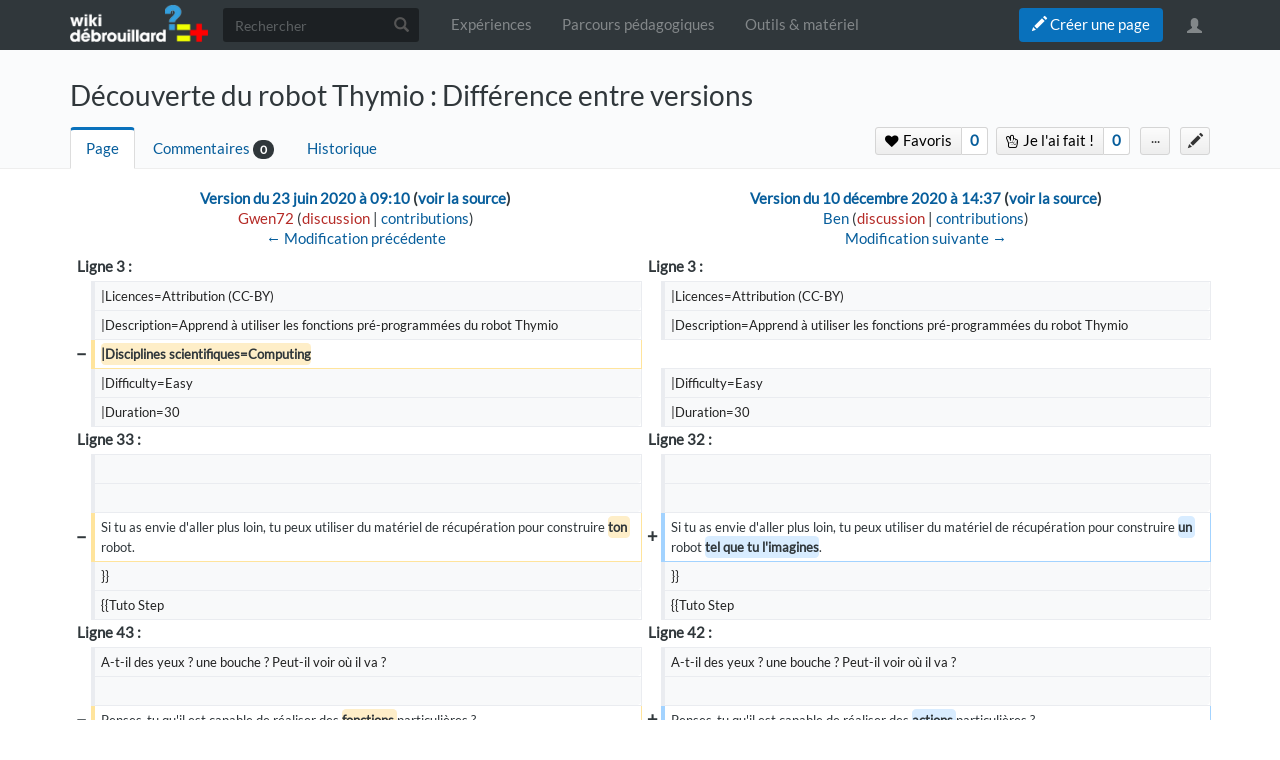

--- FILE ---
content_type: text/html; charset=UTF-8
request_url: https://www.wikidebrouillard.org/w/index.php?title=D%C3%A9couverte_du_robot_Thymio&diff=prev&oldid=10492
body_size: 14990
content:



<!DOCTYPE html>
<html class="client-nojs" lang="fr" dir="ltr">
<head>
<meta charset="UTF-8"/>
<title>Découverte du robot Thymio : Différence entre versions — Wikidebrouillard</title>
<script>document.documentElement.className = document.documentElement.className.replace( /(^|\s)client-nojs(\s|$)/, "$1client-js$2" );</script>
<script>(window.RLQ=window.RLQ||[]).push(function(){mw.config.set({"wgCanonicalNamespace":"","wgCanonicalSpecialPageName":false,"wgNamespaceNumber":0,"wgPageName":"Découverte_du_robot_Thymio","wgTitle":"Découverte du robot Thymio","wgCurRevisionId":10667,"wgRevisionId":10492,"wgArticleId":4331,"wgIsArticle":true,"wgIsRedirect":false,"wgAction":"view","wgUserName":null,"wgUserGroups":["*","Dokit-read","Dokit-createaccount"],"wgCategories":["Tutorials"],"wgBreakFrames":false,"wgPageContentLanguage":"fr","wgPageContentModel":"wikitext","wgSeparatorTransformTable":[",\t."," \t,"],"wgDigitTransformTable":["",""],"wgDefaultDateFormat":"dmy","wgMonthNames":["","janvier","février","mars","avril","mai","juin","juillet","août","septembre","octobre","novembre","décembre"],"wgMonthNamesShort":["","janv.","fév.","mars","avr.","mai","juin","juill.","août","sept.","oct.","nov.","déc."],"wgRelevantPageName":"Découverte_du_robot_Thymio","wgRelevantArticleId":4331,"wgRequestId":"bcd7d044e40ae9d9f6232028","wgIsProbablyEditable":false,"wgRelevantPageIsProbablyEditable":false,"wgRestrictionEdit":[],"wgRestrictionMove":[],"wgPageFormsAutocompleteValues":[],"wgPageFormsAutocompleteOnAllChars":false,"wgPageFormsFieldProperties":[],"wgPageFormsCargoFields":[],"wgPageFormsDependentFields":[],"wgPageFormsGridValues":[],"wgPageFormsGridParams":[],"wgPageFormsContLangYes":null,"wgPageFormsContLangNo":null,"wgPageFormsContLangMonths":[],"wgPageFormsShowOnSelect":[],"wgPageFormsScriptPath":"/w/extensions/PageForms","edgValues":null,"wgPageFormsEDSettings":null,"wgAllowPipesInForms":true,"wgAmericanDates":false,"wgMediaViewerOnClick":true,"wgMediaViewerEnabledByDefault":true,"wgVisualEditor":{"pageLanguageCode":"fr","pageLanguageDir":"ltr","pageVariantFallbacks":"fr","usePageImages":false,"usePageDescriptions":false},"wgCategoryTreePageCategoryOptions":"{\"mode\":0,\"hideprefix\":20,\"showcount\":true,\"namespaces\":false,\"hidebreadcrumb\":true}","wgDiffOldId":8397,"wgDiffNewId":10492,"ImageAnnotator":[],"CommentStreams":{"canComment":false,"moderatorEdit":false,"moderatorAccept":false,"showEditBoxOnPageLoad":1,"moderatorDelete":false,"moderatorFastDelete":0,"showLabels":1,"userDisplayName":"\u003Cspan class=\"cs-comment-author-anonymous\"\u003Eanonyme\u003C/span\u003E","userAvatar":null,"newestStreamsOnTop":1,"initiallyCollapsed":false,"enableVoting":1,"enableAccepting":1,"enableWatchlist":1,"comments":[]},"wgVisualEditorToolbarScrollOffset":0,"wgVisualEditorUnsupportedEditParams":["undo","undoafter","veswitched"],"wgEditSubmitButtonLabelPublish":false});mw.loader.state({"site.styles":"ready","noscript":"ready","user.styles":"ready","user":"ready","site":"ready","user.options":"loading","user.tokens":"loading","mediawiki.diff.styles":"ready","ext.imageannotator.editor.css":"ready","ext.socialprofile.responsive":"ready","ext.socialprofile.userinfo.css":"ready","ext.Wikifab.css":"ready","ext.groupspage.css":"ready","ext.checkpagetitle.css":"ready","ext.flowcountertalks.css":"ready","ext.simpleembedvideo.css":"ready","ext.userspageslinks.css":"ready","ext.wikifab.css":"ready","ext.dokitfooter.css":"ready","ext.EmbedTutorials.modal.css":"ready","ext.visualEditor.desktopArticleTarget.noscript":"ready","ext.wikidebrouillard.css":"ready","ext.smw.style":"ready","ext.smw.tooltip.styles":"ready","ext.bootstrap.styles":"ready","ext.EmbedTutorials.modal.js":"loading","ext.QRCodeGenerator.modal.js":"loading"});mw.loader.implement("user.options@1dpodri",function($,jQuery,require,module){/*@nomin*/mw.user.options.set({"variant":"fr"});
});mw.loader.implement("user.tokens@02i28v7",function($,jQuery,require,module){/*@nomin*/mw.user.tokens.set({"editToken":"+\\","patrolToken":"+\\","watchToken":"+\\","csrfToken":"+\\"});
});mw.loader.load(["ext.wikifab.wfexplore","ext.Tabber","ext.imageannotator.editor","ext.smw.style","ext.smw.tooltips","ext.carousel.js","mediawiki.page.startup","mediawiki.user","mediawiki.page.ready","mediawiki.toc","mediawiki.searchSuggest","ext.socialprofile.userinfo.js","ext.userswatchbutton.js","ext.groupspage.js","ext.checkpagetitle.js","ext.inputBox","mmv.head","mmv.bootstrap.autostart","ext.simpleembedvideo.js","ext.userspageslinks.js","ext.3d","ext.cssforcategories.common","ext.CommentStreams","ext.visualEditor.desktopArticleTarget.init","ext.visualEditor.targetLoader","ext.bootstrap.scripts","ext.Wikifab.js"]);mw.loader.load("/w/load.php?debug=false\u0026lang=fr\u0026modules=ext.EmbedTutorials.modal.js%7Cext.QRCodeGenerator.modal.js\u0026only=scripts\u0026skin=chameleon");});</script>
<link rel="stylesheet" href="/w/load.php?debug=false&amp;lang=fr&amp;modules=ext.EmbedTutorials.modal.css%7Cext.Wikifab.css%7Cext.bootstrap.styles%7Cext.checkpagetitle.css%7Cext.dokitfooter.css%7Cext.flowcountertalks.css%7Cext.groupspage.css%7Cext.imageannotator.editor.css%7Cext.simpleembedvideo.css%7Cext.socialprofile.responsive%7Cext.socialprofile.userinfo.css%7Cext.userspageslinks.css%7Cext.visualEditor.desktopArticleTarget.noscript%7Cext.wikidebrouillard.css%7Cext.wikifab.css%7Cmediawiki.diff.styles&amp;only=styles&amp;skin=chameleon"/>
<link rel="stylesheet" href="/w/load.php?debug=false&amp;lang=fr&amp;modules=ext.smw.style%7Cext.smw.tooltip.styles&amp;only=styles&amp;skin=chameleon"/>
<script async="" src="/w/load.php?debug=false&amp;lang=fr&amp;modules=startup&amp;only=scripts&amp;skin=chameleon"></script>
<style>
			:root{
				--main-btn-color: #0971BC;
			}
			</style><style>
			:root{
				--main-hover-color: #075E9C;
			}
			</style>
<meta name="ResourceLoaderDynamicStyles" content=""/>
<link rel="stylesheet" href="/w/load.php?debug=false&amp;lang=fr&amp;modules=site.styles&amp;only=styles&amp;skin=chameleon"/>
<meta name="generator" content="MediaWiki 1.31.3"/>
<meta name="robots" content="noindex,nofollow"/>
<meta name="google-site-verification" content=""/>
<meta name="keywords" content="numérique, robotique, thymio, couleurs"/>
<meta name="description" content="Apprend à utiliser les fonctions pré-programmées du robot Thymio"/>
<meta name="twitter:description" content="Apprend à utiliser les fonctions pré-programmées du robot Thymio"/>
<meta name="viewport" content="width=device-width, initial-scale=1.0"/>
<link rel="alternate" type="application/rdf+xml" title="Découverte du robot Thymio" href="/w/index.php?title=Sp%C3%A9cial:Export_RDF/D%C3%A9couverte_du_robot_Thymio&amp;xmlmime=rdf"/>
<link rel="shortcut icon" href="/images/favicon/favicon.png"/>
<link rel="search" type="application/opensearchdescription+xml" href="/w/opensearch_desc.php" title="Wikidebrouillard (fr)"/>
<link rel="EditURI" type="application/rsd+xml" href="https://www.wikidebrouillard.org/w/api.php?action=rsd"/>
<meta property="og:description" content="Apprend à utiliser les fonctions pré-programmées du robot Thymio"/>
<script type="application/ld+json">{"@context" : "http://schema.org","description":"Apprend à utiliser les fonctions pré-programmées du robot Thymio",}</script>
<meta property="fb:app_id" content=""/>

<meta property="fb:admins" content=""/>

<!--[if lt IE 9]><script src="/w/load.php?debug=false&amp;lang=fr&amp;modules=html5shiv&amp;only=scripts&amp;skin=chameleon&amp;sync=1"></script><![endif]-->
</head>
<body class="mediawiki ltr sitedir-ltr mw-hide-empty-elt ns-0 ns-subject page-Découverte_du_robot_Thymio rootpage-Découverte_du_robot_Thymio layout-layout-dokit skin-chameleon action-view">
	<!-- navigation bar -->
	<nav class="navbar navbar-default p-navbar" role="navigation" id="mw-navigation">
		<div class="container">
				<div class="navbar-header">

					<button type="button" class="navbar-toggle collapsed" data-toggle="collapse" data-target="#mw-navigation-collapse">
						<span class="sr-only">Toggle navigation</span>
						<span class="icon-bar"></span><span class="icon-bar"></span><span class="icon-bar"></span>
					</button>

				<!-- logo and main page link -->
				<div id="p-logo" class="p-logo navbar-brand" role="banner">
					<a href="/wiki/Accueil" title="Visiter la page d’accueil"><img src="/images/logo/logo-white.png" alt="Wikidebrouillard"/></a>
				</div>


				</div>

				<div class="collapse navbar-collapse" id="mw-navigation-collapse">
				<!-- search form -->
				<div  id="p-search" class="p-search navbar-form" role="search">
					<form  id="searchform" class="mw-search form-inline" action="/w/index.php">
						<input type="hidden" name="title" value="Spécial:Recherche" />
						<div class="input-group"><input class="form-control" id="searchInput" accesskey="f" title="Rechercher" placeholder="Rechercher" name="search" autocomplete="off">
						<div class="input-group-btn">
						<button value="Rechercher" id="mw-searchButton" name="fulltext" title="Rechercher les pages comportant ce texte." type="submit" class="mw-searchButton btn btn-default"><span class="glyphicon glyphicon-search"></span></button>
					</div>
				</div>
			</form>
		</div>
<ul class="nav navbar-nav">
				<!-- navigation -->
				<li id="n-Expériences"><a href="/wiki/Explore">Expériences</a></li>
				<li id="n-Parcours-pédagogiques"><a href="/wiki/Groups">Parcours pédagogiques</a></li>
				<li id="n-Outils-_-matériel"><a href="/wiki/Items">Outils &amp; matériel</a></li></ul>

					<div class="navbar-right-aligned"><ul class="nav navbar-nav MessageContent"><div data-toggle="modal" data-target="#CreateNewPage" class="wf-top-button askButton"><span class="btn webfonts-changed"><span class="glyphicon glyphicon-pencil"></span> Créer une page</span></div>
<div class="modal fade" id="CreateNewPage" role="dialog" aria-labelledby="myModalLabel">
<div class="modal-dialog">
<div class="modal-content">
<div class="modal-header">
<h4 class="modal-title" id="myModalLabel"><span id="Vous_n'avez_pas_la_permission"></span><span class="mw-headline" id="Vous_n_avez_pas_la_permission">Vous n'avez pas la permission</span></h4>
</div>
<div class="modal-body NewPageTabs">
<div class="alert alert-warning" role="alert"><strong>Oups&#160;!</strong> Vous n'avez pas la permission de modifier ce tutoriel car vous n'êtes pas connecté. Pour modifier ce tutoriel, <a href="/wiki/Sp%C3%A9cial:Connexion/signup" title="Spécial:Connexion/signup">créez un compte</a> ou <a href="/wiki/Sp%C3%A9cial:Connexion" title="Spécial:Connexion">connectez-vous</a>.</div>
</div>
</div>
</div>
</div>
</ul>
<ul class="nav navbar-nav MessageContent"></ul>

					<!-- personal tools -->
					<ul class="navbar-tools navbar-nav" >
						<li class="dropdown navbar-tools-tools">
							<a class="dropdown-toggle navbar-usernotloggedin" href="#" data-toggle="dropdown" title="Vous n’êtes pas connecté." ><span class="glyphicon glyphicon-user"></span></a>
							<ul class="p-personal-tools dropdown-menu dropdown-menu-right" >
								
								<li id="pt-createaccount"><a href="/w/index.php?title=Sp%C3%A9cial:Cr%C3%A9er_un_compte&amp;returnto=D%C3%A9couverte+du+robot+Thymio&amp;returntoquery=diff%3Dprev%26oldid%3D10492" sort_order="0" title="Nous vous encourageons à créer un compte utilisateur et vous connecter; ce n’est cependant pas obligatoire">Créer un compte</a></li>
								<li id="pt-login-private"><a href="/w/index.php?title=Sp%C3%A9cial:Connexion&amp;returnto=D%C3%A9couverte+du+robot+Thymio&amp;returntoquery=diff%3Dprev%26oldid%3D10492" sort_order="1" title="Vous devez vous connecter pour utiliser ce wiki [o]" accesskey="o">Se connecter</a></li> <hr style='border-bottom-style: solid;margin-top: 2px;margin-bottom: 2px'> 
									<li id="pt-help-target"><a href="https://help.dokit.app/wiki/Main_Page" target="_blanck" menu="user-sub-menu" sort_order="2">Aide</a></li>
								</ul>
							</li>
						</ul>

					</div> <!-- navbar-right-aligned -->
				</div><!-- /.navbar-collapse -->
			</div>
		</nav>

	<!-- additionnal page header -->
	<div id="additionnal-page-header">
		<div class="container">
		</div>
	</div>

	<!-- main content header -->
	<div id="main-content-header">
		<div class="container">
				<div class="maincontent-header-head">

				<h1 id="firstHeading" class="firstHeading">Découverte du robot Thymio : Différence entre versions</h1>

			</div>

			<div class="maincontent-header-tail">
				<!-- Page Tools Tabs -->
				<div class="page-tools-tabs smooth-scroll"><ul class="list-inline">
<li id="ca-nstab-main" class="selected"><a href="/wiki/D%C3%A9couverte_du_robot_Thymio" title="Voir le contenu de la page [c]" accesskey="c" class="selected">Page</a></li>
<li><a count="0" href="#cs-comments">Commentaires</a><span class="counterTalk">0</span></li>
<li id="ca-history"><a href="/w/index.php?title=D%C3%A9couverte_du_robot_Thymio&amp;action=history" title="Historique des versions de cette page [h]" accesskey="h">Historique</a></li></ul>
				</div>
					<div class="header-right-aligned">
<div class="PageNetworkLinks">
		<a class="UsersPagesLinksButton addAction" data-linkstype="star" data-page="Découverte_du_robot_Thymio" ><button class=" doActionLabel"><span class=" "><i class="fa fa-heart upl_icon"></i> <i class="fa fa-spinner fa-spin upl_loading" style="display:none"></i> Favoris</span></button></a><div class="dropdownParent"><a href="#" class="UsersPagesLinksButtonCounter addAction" data-linkstype="star" data-page="Découverte_du_robot_Thymio" data-listid ="1" ><button>0</button></a><div class="UsersListContent" id="boutonContent1"> <div class="usersPageLinksUsers row"></div></div></div>
		<a class="UsersPagesLinksButton addAction" data-linkstype="ididit" data-page="Découverte_du_robot_Thymio" ><button class=" doActionLabel"><span class=" "><i class="fa fa-hand-peace-o upl_icon"></i> <i class="fa fa-spinner fa-spin upl_loading" style="display:none"></i> Je l'ai fait&#160;!</span></button></a><div class="dropdownParent"><a href="#" class="UsersPagesLinksButtonCounter addAction" data-linkstype="ididit" data-page="Découverte_du_robot_Thymio" data-listid ="2" ><button>0</button></a><div class="UsersListContent" id="boutonContent2"> <div class="usersPageLinksUsers row"></div></div></div>
</div>
					<!-- page tools -->
					<ul class="page-tools-dropdown" >
						<li id="ca-formedit" class="page-tools-dropdown-tools"><a href="/w/index.php?title=D%C3%A9couverte_du_robot_Thymio&amp;action=formedit" title="Modifier cette page avec un formulaire [&amp;]" accesskey="&amp;"><span class="glyphicon glyphicon-pencil"></span></a></li>
							<li class="page-tools-dropdown-tools dropdown">
								<a data-toggle="dropdown" class="dropdown-toggle" href="#" title="Outils pour les pages" ><span>...</span></a>
	<!-- Content navigation -->
	<ul class="p-contentnavigation dropdown-menu" id="p-contentnavigation">
		<!-- namespaces -->
		<!-- views -->
		<li id="ca-embed" class="embed-button"><a href="/w/index.php?title=D%C3%A9couverte_du_robot_Thymio&amp;embed=true" class="embed-button">Intégrer ce tutoriel</a></li>
		<!-- NetworksLinks -->
	</ul>
							</li>
						</ul>

					</div> <!-- header-right-aligned -->
			</div>
		</div>
	</div>

	<div>
		<div class="container">
			<div class="siteNoticeArea row">
				<div class="col-lg-12">

				</div>
			</div>
			<div class="row">
				<div class="col-lg-12">
					<!-- start the content area -->
					<div id="content" class="mw-body"><a id="top"></a>
						<div id="mw-indicators" class="mw-indicators"></div>
						<div  id="mw-js-message" style="display:none;"></div>
						<div id="bodyContent">
							<!-- body text -->

							<div id="mw-content-text" lang="fr" dir="ltr" class="mw-content-ltr"><table class="diff diff-contentalign-left" data-mw="interface">
				<col class="diff-marker" />
				<col class="diff-content" />
				<col class="diff-marker" />
				<col class="diff-content" />
				<tr class="diff-title" lang="fr">
				<td colspan="2" class="diff-otitle"><div id="mw-diff-otitle1"><strong><a href="/w/index.php?title=D%C3%A9couverte_du_robot_Thymio&amp;oldid=8397" title="Découverte du robot Thymio">Version du 23 juin 2020 à 09:10</a> <span class="mw-diff-edit">(<a href="/w/index.php?title=D%C3%A9couverte_du_robot_Thymio&amp;action=edit&amp;oldid=8397" title="Découverte du robot Thymio">voir la source</a>)</span></strong></div><div id="mw-diff-otitle2"><a href="/w/index.php?title=Utilisateur:Gwen72&amp;action=edit&amp;redlink=1" class="new mw-userlink" title="Utilisateur:Gwen72 (page inexistante)"><bdi>Gwen72</bdi></a> <span class="mw-usertoollinks">(<a href="/w/index.php?title=Discussion_utilisateur:Gwen72&amp;action=edit&amp;redlink=1" class="new mw-usertoollinks-talk" title="Discussion utilisateur:Gwen72 (page inexistante)">discussion</a> | <a href="/wiki/Sp%C3%A9cial:Contributions/Gwen72" class="mw-usertoollinks-contribs" title="Spécial:Contributions/Gwen72">contributions</a>)</span></div><div id="mw-diff-otitle3"></div><div id="mw-diff-otitle5"></div><div id="mw-diff-otitle4"><a href="/w/index.php?title=D%C3%A9couverte_du_robot_Thymio&amp;diff=prev&amp;oldid=8397" title="Découverte du robot Thymio" id="differences-prevlink">← Modification précédente</a></div></td>
				<td colspan="2" class="diff-ntitle"><div id="mw-diff-ntitle1"><strong><a href="/w/index.php?title=D%C3%A9couverte_du_robot_Thymio&amp;oldid=10492" title="Découverte du robot Thymio">Version du 10 décembre 2020 à 14:37</a> <span class="mw-diff-edit">(<a href="/w/index.php?title=D%C3%A9couverte_du_robot_Thymio&amp;action=edit&amp;oldid=10492" title="Découverte du robot Thymio">voir la source</a>)</span> </strong></div><div id="mw-diff-ntitle2"><a href="/wiki/Utilisateur:Ben" class="mw-userlink" title="Utilisateur:Ben"><bdi>Ben</bdi></a> <span class="mw-usertoollinks">(<a href="/w/index.php?title=Discussion_utilisateur:Ben&amp;action=edit&amp;redlink=1" class="new mw-usertoollinks-talk" title="Discussion utilisateur:Ben (page inexistante)">discussion</a> | <a href="/wiki/Sp%C3%A9cial:Contributions/Ben" class="mw-usertoollinks-contribs" title="Spécial:Contributions/Ben">contributions</a>)</span> </div><div id="mw-diff-ntitle3"></div><div id="mw-diff-ntitle5"></div><div id="mw-diff-ntitle4"><a href="/w/index.php?title=D%C3%A9couverte_du_robot_Thymio&amp;diff=next&amp;oldid=10492" title="Découverte du robot Thymio" id="differences-nextlink">Modification suivante →</a></div></td>
				</tr><tr><td colspan="2" class="diff-lineno" id="mw-diff-left-l3" >Ligne 3 :</td>
<td colspan="2" class="diff-lineno">Ligne 3 :</td></tr>
<tr><td class='diff-marker'>&#160;</td><td class='diff-context'><div>|Licences=Attribution (CC-BY)</div></td><td class='diff-marker'>&#160;</td><td class='diff-context'><div>|Licences=Attribution (CC-BY)</div></td></tr>
<tr><td class='diff-marker'>&#160;</td><td class='diff-context'><div>|Description=Apprend à utiliser les fonctions pré-programmées du robot Thymio</div></td><td class='diff-marker'>&#160;</td><td class='diff-context'><div>|Description=Apprend à utiliser les fonctions pré-programmées du robot Thymio</div></td></tr>
<tr><td class='diff-marker'>−</td><td class='diff-deletedline'><div><del class="diffchange">|Disciplines scientifiques=Computing</del></div></td><td colspan="2">&#160;</td></tr>
<tr><td class='diff-marker'>&#160;</td><td class='diff-context'><div>|Difficulty=Easy</div></td><td class='diff-marker'>&#160;</td><td class='diff-context'><div>|Difficulty=Easy</div></td></tr>
<tr><td class='diff-marker'>&#160;</td><td class='diff-context'><div>|Duration=30</div></td><td class='diff-marker'>&#160;</td><td class='diff-context'><div>|Duration=30</div></td></tr>
<tr><td colspan="2" class="diff-lineno" id="mw-diff-left-l33" >Ligne 33 :</td>
<td colspan="2" class="diff-lineno">Ligne 32 :</td></tr>
<tr><td class='diff-marker'>&#160;</td><td class='diff-context'></td><td class='diff-marker'>&#160;</td><td class='diff-context'></td></tr>
<tr><td class='diff-marker'>&#160;</td><td class='diff-context'></td><td class='diff-marker'>&#160;</td><td class='diff-context'></td></tr>
<tr><td class='diff-marker'>−</td><td class='diff-deletedline'><div>Si tu as envie d'aller plus loin, tu peux utiliser du matériel de récupération pour construire <del class="diffchange diffchange-inline">ton </del>robot.</div></td><td class='diff-marker'>+</td><td class='diff-addedline'><div>Si tu as envie d'aller plus loin, tu peux utiliser du matériel de récupération pour construire <ins class="diffchange diffchange-inline">un </ins>robot <ins class="diffchange diffchange-inline">tel que tu l'imagines</ins>.</div></td></tr>
<tr><td class='diff-marker'>&#160;</td><td class='diff-context'><div>}}</div></td><td class='diff-marker'>&#160;</td><td class='diff-context'><div>}}</div></td></tr>
<tr><td class='diff-marker'>&#160;</td><td class='diff-context'><div>{{Tuto Step</div></td><td class='diff-marker'>&#160;</td><td class='diff-context'><div>{{Tuto Step</div></td></tr>
<tr><td colspan="2" class="diff-lineno" id="mw-diff-left-l43" >Ligne 43 :</td>
<td colspan="2" class="diff-lineno">Ligne 42 :</td></tr>
<tr><td class='diff-marker'>&#160;</td><td class='diff-context'><div>A-t-il des yeux ? une bouche ? Peut-il voir où il va ? &#160;</div></td><td class='diff-marker'>&#160;</td><td class='diff-context'><div>A-t-il des yeux ? une bouche ? Peut-il voir où il va ? &#160;</div></td></tr>
<tr><td class='diff-marker'>&#160;</td><td class='diff-context'></td><td class='diff-marker'>&#160;</td><td class='diff-context'></td></tr>
<tr><td class='diff-marker'>−</td><td class='diff-deletedline'><div>Penses-tu qu'il est capable de réaliser des <del class="diffchange diffchange-inline">fonctions </del>particulières ? &#160;</div></td><td class='diff-marker'>+</td><td class='diff-addedline'><div>Penses-tu qu'il est capable de réaliser des <ins class="diffchange diffchange-inline">actions </ins>particulières ? &#160;</div></td></tr>
<tr><td class='diff-marker'>&#160;</td><td class='diff-context'></td><td class='diff-marker'>&#160;</td><td class='diff-context'></td></tr>
<tr><td class='diff-marker'>−</td><td class='diff-deletedline'><div>A ton avis, à quoi servent les petites <del class="diffchange diffchange-inline">picots </del>sur le haut ?</div></td><td class='diff-marker'>+</td><td class='diff-addedline'><div>A ton avis, à quoi servent les petites <ins class="diffchange diffchange-inline">bosses rondes </ins>sur le haut ?</div></td></tr>
<tr><td colspan="2">&#160;</td><td class='diff-marker'>+</td><td class='diff-addedline'><div><ins class="diffchange diffchange-inline">|Step_Picture_00=D_couverte_du_robot_Thymio_ori-thymio-ii-robot-educatif-open-source-1194.png</ins></div></td></tr>
<tr><td class='diff-marker'>&#160;</td><td class='diff-context'><div>}}</div></td><td class='diff-marker'>&#160;</td><td class='diff-context'><div>}}</div></td></tr>
<tr><td class='diff-marker'>&#160;</td><td class='diff-context'><div>{{Tuto Step</div></td><td class='diff-marker'>&#160;</td><td class='diff-context'><div>{{Tuto Step</div></td></tr>
<tr><td class='diff-marker'>&#160;</td><td class='diff-context'><div>|Step_Title=Ouvre le robot Thymio</div></td><td class='diff-marker'>&#160;</td><td class='diff-context'><div>|Step_Title=Ouvre le robot Thymio</div></td></tr>
<tr><td class='diff-marker'>−</td><td class='diff-deletedline'><div>|Step_Content=Avec l'aide d'un adulte, ouvre le robot Thymio et découvre ce qu'il se cache à l'intérieur de sa coque. &#160;</div></td><td class='diff-marker'>+</td><td class='diff-addedline'><div>|Step_Content=Avec l'aide d'un adulte, ouvre <ins class="diffchange diffchange-inline">délicatement </ins>le robot Thymio et découvre ce qu'il se cache à l'intérieur de sa coque. &#160;</div></td></tr>
<tr><td class='diff-marker'>&#160;</td><td class='diff-context'></td><td class='diff-marker'>&#160;</td><td class='diff-context'></td></tr>
<tr><td class='diff-marker'>&#160;</td><td class='diff-context'><div>Que découvres-tu ?</div></td><td class='diff-marker'>&#160;</td><td class='diff-context'><div>Que découvres-tu ?</div></td></tr>
<tr><td colspan="2">&#160;</td><td class='diff-marker'>+</td><td class='diff-addedline'><div><ins class="diffchange">|Step_Picture_00=D_couverte_du_robot_Thymio_inte_rieur_thymio1.jpg</ins></div></td></tr>
<tr><td colspan="2">&#160;</td><td class='diff-marker'>+</td><td class='diff-addedline'><div><ins class="diffchange">|Step_Picture_01=D_couverte_du_robot_Thymio_inte_rieur_thymio2.jpg</ins></div></td></tr>
<tr><td colspan="2">&#160;</td><td class='diff-marker'>+</td><td class='diff-addedline'><div><ins class="diffchange">|Step_Picture_02=D_couverte_du_robot_Thymio_inte_rieur_thymio3.jpg</ins></div></td></tr>
<tr><td class='diff-marker'>&#160;</td><td class='diff-context'><div>}}</div></td><td class='diff-marker'>&#160;</td><td class='diff-context'><div>}}</div></td></tr>
<tr><td class='diff-marker'>&#160;</td><td class='diff-context'><div>{{Tuto Step</div></td><td class='diff-marker'>&#160;</td><td class='diff-context'><div>{{Tuto Step</div></td></tr>
<tr><td class='diff-marker'>&#160;</td><td class='diff-context'><div>|Step_Title=Fais fonctionner le robot</div></td><td class='diff-marker'>&#160;</td><td class='diff-context'><div>|Step_Title=Fais fonctionner le robot</div></td></tr>
<tr><td class='diff-marker'>−</td><td class='diff-deletedline'><div>|Step_Content=<del class="diffchange diffchange-inline">Trouve </del>maintenant comment allumer <del class="diffchange diffchange-inline">le robot</del>. &#160;</div></td><td class='diff-marker'>+</td><td class='diff-addedline'><div>|Step_Content=<ins class="diffchange diffchange-inline">Referme (délicatement) le Thymio et trouve </ins>maintenant comment <ins class="diffchange diffchange-inline">l'</ins>allumer. &#160;</div></td></tr>
<tr><td class='diff-marker'>&#160;</td><td class='diff-context'></td><td class='diff-marker'>&#160;</td><td class='diff-context'></td></tr>
<tr><td class='diff-marker'>&#160;</td><td class='diff-context'></td><td class='diff-marker'>&#160;</td><td class='diff-context'></td></tr>
<tr><td colspan="2" class="diff-lineno" id="mw-diff-left-l65" >Ligne 65 :</td>
<td colspan="2" class="diff-lineno">Ligne 68 :</td></tr>
<tr><td class='diff-marker'>&#160;</td><td class='diff-context'><div>{{Tuto Step</div></td><td class='diff-marker'>&#160;</td><td class='diff-context'><div>{{Tuto Step</div></td></tr>
<tr><td class='diff-marker'>&#160;</td><td class='diff-context'><div>|Step_Title=Teste les différentes couleurs</div></td><td class='diff-marker'>&#160;</td><td class='diff-context'><div>|Step_Title=Teste les différentes couleurs</div></td></tr>
<tr><td class='diff-marker'>−</td><td class='diff-deletedline'><div>|Step_Content=<del class="diffchange diffchange-inline">Change les couleurs du Thymio et observe son comportement</del>. <del class="diffchange diffchange-inline"> </del></div></td><td class='diff-marker'>+</td><td class='diff-addedline'><div>|Step_Content=<ins class="diffchange diffchange-inline">Avant de te lancer dans ces tests, imprime en autant d'exemplaire que tu souhaites le circuit en lien ici : https://raw</ins>.<ins class="diffchange diffchange-inline">githubusercontent.com/Okimi-/Blockly4Thymio-Documents/master/circuit.pdf&#160; &#160; </ins></div></td></tr>
<tr><td class='diff-marker'>&#160;</td><td class='diff-context'></td><td class='diff-marker'>&#160;</td><td class='diff-context'></td></tr>
<tr><td colspan="2">&#160;</td><td class='diff-marker'>+</td><td class='diff-addedline'><div><ins class="diffchange">C'est fait ? Alors c'est parti ! Change les couleurs du Thymio. Réagit-il de la manière pour chaque couleur ? Observe bien à chaque fois quels capteurs s'allument et comment Thymio réagit.&#160; &#160; </ins></div></td></tr>
<tr><td class='diff-marker'>&#160;</td><td class='diff-context'></td><td class='diff-marker'>&#160;</td><td class='diff-context'></td></tr>
<tr><td class='diff-marker'>−</td><td class='diff-deletedline'><div><del class="diffchange diffchange-inline">Ajoute des obstacles sur le chemin du Thymio, que se passe-t-il ? </del></div></td><td class='diff-marker'>+</td><td class='diff-addedline'><div><ins class="diffchange diffchange-inline">Pour chaque couleur teste différentes situations : </ins></div></td></tr>
<tr><td class='diff-marker'>&#160;</td><td class='diff-context'></td><td class='diff-marker'>&#160;</td><td class='diff-context'></td></tr>
<tr><td class='diff-marker'>−</td><td class='diff-deletedline'><div>Pose le sur une table. Est-ce qu'il s'arrête au bord de la table ? Attention, rattrapes-le s'il ne s'arrête pas !</div></td><td class='diff-marker'>+</td><td class='diff-addedline'><div><ins class="diffchange diffchange-inline">* Ajoute des obstacles sur le chemin du Thymio. </ins></div></td></tr>
<tr><td colspan="2">&#160;</td><td class='diff-marker'>+</td><td class='diff-addedline'><div><ins class="diffchange diffchange-inline">* </ins>Pose le sur une table. Est-ce qu'il s'arrête au bord de la table ? Attention, rattrapes-le s'il ne s'arrête pas ! &#160;</div></td></tr>
<tr><td colspan="2">&#160;</td><td class='diff-marker'>+</td><td class='diff-addedline'><div><ins class="diffchange diffchange-inline">* Pose-le sur le circuit et regarde ce qu'il fait. </ins></div></td></tr>
<tr><td class='diff-marker'>&#160;</td><td class='diff-context'></td><td class='diff-marker'>&#160;</td><td class='diff-context'></td></tr>
<tr><td class='diff-marker'>−</td><td class='diff-deletedline'><div><del class="diffchange">Pose-le sur une ligne noire et regarde ce qu'il fait. </del></div></td><td colspan="2">&#160;</td></tr>
<tr><td class='diff-marker'>&#160;</td><td class='diff-context'></td><td class='diff-marker'>&#160;</td><td class='diff-context'></td></tr>
<tr><td colspan="2">&#160;</td><td class='diff-marker'>+</td><td class='diff-addedline'><div><ins class="diffchange">Pour t'aider tu peux mettre toutes ces informations dans un tableau et associer chaque couleur à un comportement .</ins></div></td></tr>
<tr><td colspan="2">&#160;</td><td class='diff-marker'>+</td><td class='diff-addedline'><div><ins class="diffchange">|Step_Picture_00=D_couverte_du_robot_Thymio_Thymio.JPG</ins></div></td></tr>
<tr><td colspan="2">&#160;</td><td class='diff-marker'>+</td><td class='diff-addedline'><div><ins class="diffchange">}}</ins></div></td></tr>
<tr><td colspan="2">&#160;</td><td class='diff-marker'>+</td><td class='diff-addedline'><div><ins class="diffchange">{{Tuto Step</ins></div></td></tr>
<tr><td colspan="2">&#160;</td><td class='diff-marker'>+</td><td class='diff-addedline'><div><ins class="diffchange">|Step_Title=Aller plus loin</ins></div></td></tr>
<tr><td colspan="2">&#160;</td><td class='diff-marker'>+</td><td class='diff-addedline'><div><ins class="diffchange">|Step_Content=Comme tu as pu le découvrir, Thymio ne réagit toujours pas de la même façon. Chaque couleur est associée à un &quot;comportement&quot;différent : il s'agit en fait de différents '''programmes informatiques.'''</ins></div></td></tr>
<tr><td colspan="2">&#160;</td><td class='diff-marker'>+</td><td class='diff-addedline'><div><ins class="diffchange"></ins></div></td></tr>
<tr><td colspan="2">&#160;</td><td class='diff-marker'>+</td><td class='diff-addedline'><div><ins class="diffchange"></ins></div></td></tr>
<tr><td colspan="2">&#160;</td><td class='diff-marker'>+</td><td class='diff-addedline'><div><ins class="diffchange">Il y a en tout 6 programmes pré-intégrés:</ins></div></td></tr>
<tr><td colspan="2">&#160;</td><td class='diff-marker'>+</td><td class='diff-addedline'><div><ins class="diffchange"></ins></div></td></tr>
<tr><td colspan="2">&#160;</td><td class='diff-marker'>+</td><td class='diff-addedline'><div><ins class="diffchange">- Thymio affiche la couleur verte, détecte les objets devant lui et les suit s'ils bougent.</ins></div></td></tr>
<tr><td colspan="2">&#160;</td><td class='diff-marker'>+</td><td class='diff-addedline'><div><ins class="diffchange"></ins></div></td></tr>
<tr><td colspan="2">&#160;</td><td class='diff-marker'>+</td><td class='diff-addedline'><div><ins class="diffchange">- Thymio affiche la couleur rouge, détecte les objets devant ou derrière lui et s'éloignent d'eux quand ils s'approchent. Il sonne s'il détecte à la fois un objet à l'avant et l'arrière.</ins></div></td></tr>
<tr><td colspan="2">&#160;</td><td class='diff-marker'>+</td><td class='diff-addedline'><div><ins class="diffchange"></ins></div></td></tr>
<tr><td colspan="2">&#160;</td><td class='diff-marker'>+</td><td class='diff-addedline'><div><ins class="diffchange">- Thymio affiche la couleur jaune, avance tout droit et tourne quand il détecte un objet devant lui.</ins></div></td></tr>
<tr><td colspan="2">&#160;</td><td class='diff-marker'>+</td><td class='diff-addedline'><div><ins class="diffchange"></ins></div></td></tr>
<tr><td colspan="2">&#160;</td><td class='diff-marker'>+</td><td class='diff-addedline'><div><ins class="diffchange">- Thymio affiche la couleur rose/violet, on le peut commander avec les boutons supérieurs ou avec une commande universelle.</ins></div></td></tr>
<tr><td colspan="2">&#160;</td><td class='diff-marker'>+</td><td class='diff-addedline'><div><ins class="diffchange"></ins></div></td></tr>
<tr><td colspan="2">&#160;</td><td class='diff-marker'>+</td><td class='diff-addedline'><div><ins class="diffchange">- Thymio affiche la couleur bleu clair, il détecte le contraste entre zones claires (ex. blanches) et zones sombres (ex. noires) et tourne quand il détecte une zone claire : il &quot;suit&quot; donc le circuit en noir.</ins></div></td></tr>
<tr><td colspan="2">&#160;</td><td class='diff-marker'>+</td><td class='diff-addedline'><div><ins class="diffchange"></ins></div></td></tr>
<tr><td colspan="2">&#160;</td><td class='diff-marker'>+</td><td class='diff-addedline'><div><ins class="diffchange">- Thymio affiche la couleur bleu foncé, il réagit au son (ex. claquement de mains). Le comportement change en fonction du nombre de claquements de mains.</ins></div></td></tr>
<tr><td colspan="2">&#160;</td><td class='diff-marker'>+</td><td class='diff-addedline'><div><ins class="diffchange"></ins></div></td></tr>
<tr><td colspan="2">&#160;</td><td class='diff-marker'>+</td><td class='diff-addedline'><div><ins class="diffchange"></ins></div></td></tr>
<tr><td colspan="2">&#160;</td><td class='diff-marker'>+</td><td class='diff-addedline'><div><ins class="diffchange">Ce sont des '''programmeurs''' qui ont inséré cesprogrammes sur le Thymio.</ins></div></td></tr>
<tr><td colspan="2">&#160;</td><td class='diff-marker'>+</td><td class='diff-addedline'><div><ins class="diffchange"></ins></div></td></tr>
<tr><td colspan="2">&#160;</td><td class='diff-marker'>+</td><td class='diff-addedline'><div><ins class="diffchange"></ins></div></td></tr>
<tr><td colspan="2">&#160;</td><td class='diff-marker'>+</td><td class='diff-addedline'><div><ins class="diffchange">Mais alors pourrait-on faire pareil? Pourrait-on insérer nos propres comportements sur le Thymio ?</ins></div></td></tr>
<tr><td class='diff-marker'>&#160;</td><td class='diff-context'></td><td class='diff-marker'>&#160;</td><td class='diff-context'></td></tr>
<tr><td class='diff-marker'>−</td><td class='diff-deletedline'><div><del class="diffchange diffchange-inline">Tu peux mettre toutes ces informations dans </del>un <del class="diffchange diffchange-inline">tableau </del>et <del class="diffchange diffchange-inline">associer chaque couleur à une fonction. Observe bien quels capteurs s</del>'<del class="diffchange diffchange-inline">allument pour chaque couleur et chaque comportement</del>.</div></td><td class='diff-marker'>+</td><td class='diff-addedline'><div><ins class="diffchange diffchange-inline">Oui c'est possible ! Pour cela il te suffit de connecter Thymio à </ins>un <ins class="diffchange diffchange-inline">ordinateur </ins>et <ins class="diffchange diffchange-inline">d</ins>'<ins class="diffchange diffchange-inline">utiliser le logiciel Aseba studio ou le logiciel en ligne Blockly4Thymio</ins>.</div></td></tr>
<tr><td colspan="2">&#160;</td><td class='diff-marker'>+</td><td class='diff-addedline'><div><ins class="diffchange diffchange-inline">}}</ins></div></td></tr>
<tr><td colspan="2">&#160;</td><td class='diff-marker'>+</td><td class='diff-addedline'><div><ins class="diffchange diffchange-inline">{{Tuto Step</ins></div></td></tr>
<tr><td colspan="2">&#160;</td><td class='diff-marker'>+</td><td class='diff-addedline'><div><ins class="diffchange diffchange-inline">|Step_Title=Défi du train</ins></div></td></tr>
<tr><td colspan="2">&#160;</td><td class='diff-marker'>+</td><td class='diff-addedline'><div><ins class="diffchange diffchange-inline">|Step_Content=Tu as au moins 2 Thymio sous la main ?</ins></div></td></tr>
<tr><td class='diff-marker'>&#160;</td><td class='diff-context'></td><td class='diff-marker'>&#160;</td><td class='diff-context'></td></tr>
<tr><td class='diff-marker'>−</td><td class='diff-deletedline'><div><del class="diffchange diffchange-inline">&lt;br /&gt;</del></div></td><td class='diff-marker'>+</td><td class='diff-addedline'><div><ins class="diffchange diffchange-inline">Alors c'est parti pour un ultime défi !</ins></div></td></tr>
<tr><td class='diff-marker'>−</td><td class='diff-deletedline'><div><del class="diffchange diffchange-inline">|Step_Picture_00=D_couverte_du_robot_Thymio_Thymio.JPG</del></div></td><td class='diff-marker'>+</td><td class='diff-addedline'><div>&#160;</div></td></tr>
<tr><td colspan="2">&#160;</td><td class='diff-marker'>+</td><td class='diff-addedline'><div>&#160;</div></td></tr>
<tr><td colspan="2">&#160;</td><td class='diff-marker'>+</td><td class='diff-addedline'><div><ins class="diffchange diffchange-inline">Avec tous tes robotsTu dois essayer de créer un</ins></div></td></tr>
<tr><td class='diff-marker'>&#160;</td><td class='diff-context'><div>}}</div></td><td class='diff-marker'>&#160;</td><td class='diff-context'><div>}}</div></td></tr>
<tr><td class='diff-marker'>&#160;</td><td class='diff-context'><div>{{Notes}}</div></td><td class='diff-marker'>&#160;</td><td class='diff-context'><div>{{Notes}}</div></td></tr>
</table><hr class='diff-hr' id='mw-oldid' />
		<h2 class='diff-currentversion-title'>Version du 10 décembre 2020 à 14:37</h2>
<div class="mw-parser-output"><div class="print-description print-only">Apprend à utiliser les fonctions pré-programmées du robot Thymio</div>
<p class="tuto-details-autor-revision noprint hideInTranslatedPage">Auteur&#160;<span class="tuto-details-author-box"><a class="avatar-image" href="/wiki/Utilisateur:Gwen72"><img src="/images/avatars/default_ml.gif" alt="avatar" border="0" /></a><a class="name" href="/wiki/Utilisateur:Gwen72"><span class="tuto-details-author-name">Gwen72</span></a></span> | <a target="_blank" rel="nofollow noreferrer noopener" class="external text" href="https://www.wikidebrouillard.org/w/index.php?title=D%C3%A9couverte_du_robot_Thymio&amp;action=history">Dernière modification</a> 15/12/2020 par <a href="/wiki/Utilisateur:Ben" title="Utilisateur:Ben">Ben</a></p>
<div class="row firstPage">
<div class="col-md-5 col-sm-5 col-xs-12 fullWidthPrint">
<div class="tuto-main-image noprint"><div class="annotatedImageContainer"><a href="/wiki/Fichier:D_couverte_du_robot_Thymio_num_rique2.jpg" class="image"><img alt="D couverte du robot Thymio num rique2.jpg" src="/images/thumb/8/89/D_couverte_du_robot_Thymio_num_rique2.jpg/800px-D_couverte_du_robot_Thymio_num_rique2.jpg" width="800" height="556" class="thumbborder" data-file-width="2073" data-file-height="1440" /></a><div class="annotatedcontent" data-annotatedcontent="&#123;&#123;&#123;Main_Picture_annotation&#125;&#125;&#125;"> </div></div>
</div>
<div class="tuto-details-box print-only">
<div class="tuto-items-container">
<div class="tuto-items-details-container">
<div class="tuto-items-details-container-left"><i class="fa fa-tachometer"></i> Difficulté</div>
<div class="tuto-items-details-container-right"><span class="propertyKey" style="display:none">Easy</span> Facile</div>
</div>
<div class="tuto-items-details-container">
<div class="tuto-items-details-container-left"><i class="fa fa-clock-o"></i> Durée</div>
<div class="tuto-items-details-container-right">30 <span class="propertyKey" style="display:none">minute(s)</span> minute(s)</div>
</div>
</div>
</div>
</div>
<div class="col-md-7 col-sm-7 col-xs-12 fullWidthPrint no-print-book">
<div class="tuto-details-box">
<div class="tuto-details-about-title noprint">Apprend à utiliser les fonctions pré-programmées du robot Thymio</div>
<div class="tuto-items-container"><div class="tuto-items-details-container noprint">
<div class="tuto-items-details-container-left"><i class="fa fa-tachometer"></i> Difficulté</div> <div class="tuto-items-details-container-right"><span class="propertyKey" style="display:none">Easy</span> Facile</div> </div><div class="tuto-items-details-container noprint"> <div class="tuto-items-details-container-left"><i class="fa fa-clock-o"></i> Durée</div> <div class="tuto-items-details-container-right">30 <span class="propertyKey" style="display:none">minute(s)</span> minute(s)</div></div>
<div class="tuto-items-languages noprint">&lt;languages /&gt;</div>
<div class="tuto-items-details-container printTOC"><div class="tuto-items-details-container-left"><i class="fa fa-list-ol"></i></div><div id="toc" class="toc"><div class="toctitle" lang="fr" dir="ltr"><h2>Sommaire</h2></div>
<ul>
<li class="toclevel-1"><a href="#Introduction"><span class="tocnumber">1</span> <span class="toctext">Introduction</span></a></li>
<li class="toclevel-1"><a href="#Étape_1_-_Qu_est-ce_qu_un_robot_?"><span class="tocnumber">2</span> <span class="toctext">Étape 1 - Qu'est-ce qu'un robot&#160;?</span></a></li>
<li class="toclevel-1"><a href="#Étape_2_-_Observe_le_robot_Thymio"><span class="tocnumber">3</span> <span class="toctext">Étape 2 - Observe le robot Thymio</span></a></li>
<li class="toclevel-1"><a href="#Étape_3_-_Ouvre_le_robot_Thymio"><span class="tocnumber">4</span> <span class="toctext">Étape 3 - Ouvre le robot Thymio</span></a></li>
<li class="toclevel-1"><a href="#Étape_4_-_Fais_fonctionner_le_robot"><span class="tocnumber">5</span> <span class="toctext">Étape 4 - Fais fonctionner le robot</span></a></li>
<li class="toclevel-1"><a href="#Étape_5_-_Teste_les_différentes_couleurs"><span class="tocnumber">6</span> <span class="toctext">Étape 5 - Teste les différentes couleurs</span></a></li>
<li class="toclevel-1"><a href="#Étape_6_-_Aller_plus_loin"><span class="tocnumber">7</span> <span class="toctext">Étape 6 - Aller plus loin</span></a></li>
<li class="toclevel-1"><a href="#Étape_7_-_Défi_du_train"><span class="tocnumber">8</span> <span class="toctext">Étape 7 - Défi du train</span></a></li>
<li class="toclevel-1"><a href="#Commentaires"><span class="tocnumber">9</span> <span class="toctext">Commentaires</span></a></li>
</ul>
</div>
</div>
</div>
<div class="licence-detail noprint"><i class="fa fa-creative-commons"></i><span class="licence-detail-title">Licence&#160;:</span> Attribution (CC-BY)</div>
</div>
</div>
</div>
<p><span class="propertyKey" style="display:none">numérique, robotique, thymio, couleurs</span>
<span class="propertyKey" style="display:none">D_couverte_du_robot_Thymio_num_rique2.jpg</span>
<span class="propertyKey" style="display:none"></span> 
<span class="propertyKey" style="display:none"></span> 
<span class="propertyKey" style="display:none"></span>
<span class="noprint"></span>
</p>

<div class="noprint"></div>
<h2><span class="mw-headline" id="Introduction">Introduction</span></h2>
<div class="wf-intro">
<p>Thymio est un robot éducatif, qui permet de comprendre les premières notions de robotique.
</p>
Toute la description ici&#160;: <a target="_blank" rel="nofollow noreferrer noopener" class="external free" href="https://www.thymio.org/fr/">https://www.thymio.org/fr/</a></div>
<div class="wf-nav">
<ul class="wf-nav-tabs" role="tablist">
<li role="presentation" class="active"><span data-target="#ItemList" role="tab" class="wf-nav-tabs-switch" data-toggle="tab"><i class="fa fa-tag"></i> <span class="wf-nav-tabs-text">Matériel et outils</span></span></li>
<li role="presentation"><span data-target="#ExternalAttachmentsLinks" role="tab" class="wf-nav-tabs-switch" data-toggle="tab"><i class="fa fa-file"></i> <span class="wf-nav-tabs-text">Fichiers</span></span></li>
</ul>
<div class="tab-content">
<div role="tabpanel" class="tab-pane active" id="ItemList"><div class="attach-link-table dk-item-list custom-tooltip"><i class="fa fa-shopping-cart"></i> <a href="/wiki/Item:Thymio" title="Item:Thymio">Thymio</a> <span class="smw-highlighter" data-type="6" data-state="persistent" data-title="Information" title="Thymio II est un robot éducatif open source qui a été créé à l&#39;école polytechnique fédérale de Lausanne (EPFL) en collaboration avec l&#39;école cantonale d&#39;art de Lausanne (ECAL) en 2011. Le projet Thymio a pour objectif de rendre la découverte de l&#39;informatique et de la technologie accessible à un large public en particulier les enfants.&#10;"><span class="smwtticon info"></span><span class="smwttcontent"><div><a href="/wiki/Fichier:Item-Thymio_robot-thymio-II-1.jpg" class="image"><img alt="Item-Thymio robot-thymio-II-1.jpg" src="/images/7/75/Item-Thymio_robot-thymio-II-1.jpg" width="1200" height="900" data-file-width="1200" data-file-height="900" /></a></div><div>Thymio II est un robot éducatif open source qui a été créé à l'école polytechnique fédérale de Lausanne (EPFL) en collaboration avec l'école cantonale d'art de Lausanne (ECAL) en 2011. Le projet Thymio a pour objectif de rendre la découverte de l'informatique et de la technologie accessible à un large public en particulier les enfants.</div></span></span></div><span class="propertyKey" style="display:none"><a href="/w/index.php?title=Thymio&amp;action=edit&amp;redlink=1" class="new" title="Thymio (page inexistante)">Thymio</a></span><div class="attach-link-table dk-item-list custom-tooltip"><i class="fa fa-shopping-cart"></i> <a href="/wiki/Item:Tournevis" title="Item:Tournevis">Tournevis</a> <span class="smw-highlighter" data-type="6" data-state="persistent" data-title="Information" title="Un tournevis est un outil de poing utilisé entre autres pour l&#39;insertion et le retrait des vis dans les matériaux. Le tournevis motorisé s&#39;appelle une visseuse, celle-ci est le plus souvent «&#160;sans fil&#160;».&#10;Le tournevis, de nos jours, est conçu pour visser des vis à petite échelle mais détient une multitude de fonctions secondaires dont la principale est peut être l’ouverture des pots de peinture. Cette fonctionnalité est réservée intégralement au tournevis de type plat. En effet, elle est diffusée au point que certaines compagnies de production de pots de peinture suggèrent sur leur mode d’emploi d’ouvrir le couvercle à l’aide d’un tournevis plat. D’autres fonctions secondaires incluent&#160;: le levier multi-usages (pot de confiture), un presse papier, un outil de défense contre un agresseur, un gratte peinture.&amp;#91;&#10;"><span class="smwtticon info"></span><span class="smwttcontent"><div><a href="/wiki/Fichier:Item-Tournevis_180px-Tournevis.jpg" class="image"><img alt="Item-Tournevis 180px-Tournevis.jpg" src="/images/8/8f/Item-Tournevis_180px-Tournevis.jpg" width="180" height="65" data-file-width="180" data-file-height="65" /></a></div><div>Un tournevis est un outil de poing utilisé entre autres pour l'insertion et le retrait des vis dans les matériaux. Le tournevis motorisé s'appelle une visseuse, celle-ci est le plus souvent «&#160;sans fil&#160;».
Le tournevis, de nos jours, est conçu pour visser des vis à petite échelle mais détient une multitude de fonctions secondaires dont la principale est peut être l’ouverture des pots de peinture. Cette fonctionnalité est réservée intégralement au tournevis de type plat. En effet, elle est diffusée au point que certaines compagnies de production de pots de peinture suggèrent sur leur mode d’emploi d’ouvrir le couvercle à l’aide d’un tournevis plat. D’autres fonctions secondaires incluent&#160;: le levier multi-usages (pot de confiture), un presse papier, un outil de défense contre un agresseur, un gratte peinture.[</div></span></span></div><span class="propertyKey" style="display:none"><a href="/w/index.php?title=Tournevis&amp;action=edit&amp;redlink=1" class="new" title="Tournevis (page inexistante)">Tournevis</a></span><div class="attach-link-table dk-item-list custom-tooltip"><i class="fa fa-shopping-cart"></i> <a href="/wiki/Item:Papier" title="Item:Papier">Papier</a> <span class="smw-highlighter" data-type="6" data-state="persistent" data-title="Information" title="Le papier (du latin papyrus) est une matière fabriquée à partir de fibres cellulosiques végétales. Il se présente sous forme de feuilles minces et est considéré comme un matériau de base dans les domaines de l’écriture, du dessin, de l’impression, de l’emballage et de la peinture. Il est également utilisé dans la fabrication de composants divers, comme les filtres.&#10;L’histoire du papier remonte à l’Antiquité. Le papier porteur d’un message le plus ancien connu à ce jour date de l’an 8 av. J.-C. et a été trouvé en Chine.&#10;"><span class="smwtticon info"></span><span class="smwttcontent"><div><a href="/wiki/Fichier:Item-Papier_papier.jpeg" class="image"><img alt="Item-Papier papier.jpeg" src="/images/1/1a/Item-Papier_papier.jpeg" width="225" height="225" data-file-width="225" data-file-height="225" /></a></div><div>Le papier (du latin papyrus) est une matière fabriquée à partir de fibres cellulosiques végétales. Il se présente sous forme de feuilles minces et est considéré comme un matériau de base dans les domaines de l’écriture, du dessin, de l’impression, de l’emballage et de la peinture. Il est également utilisé dans la fabrication de composants divers, comme les filtres.
L’histoire du papier remonte à l’Antiquité. Le papier porteur d’un message le plus ancien connu à ce jour date de l’an 8 av. J.-C. et a été trouvé en Chine.</div></span></span></div><span class="propertyKey" style="display:none"><a href="/w/index.php?title=Papier&amp;action=edit&amp;redlink=1" class="new" title="Papier (page inexistante)">Papier</a></span><div class="attach-link-table dk-item-list custom-tooltip"><i class="fa fa-shopping-cart"></i> <a href="/wiki/Item:Crayon" title="Item:Crayon">Crayon</a> <span class="smw-highlighter" data-type="6" data-state="persistent" data-title="Information" title="Long et fin, souvent polygonal et parfois coloré à l&#39;extérieur, le crayon est un outil simple qui sert à écrire. Les mines sont parfois de couleurs différentes. Les mines de graphite des crayons à papier ont des duretés différentes (HB, H, etc.).&#10;"><span class="smwtticon info"></span><span class="smwttcontent"><div><a href="/wiki/Fichier:Item-Crayon_250px-Pencil.jpg" class="image"><img alt="Item-Crayon 250px-Pencil.jpg" src="/images/3/39/Item-Crayon_250px-Pencil.jpg" width="250" height="188" data-file-width="250" data-file-height="188" /></a></div><div>Long et fin, souvent polygonal et parfois coloré à l'extérieur, le crayon est un outil simple qui sert à écrire. Les mines sont parfois de couleurs différentes. Les mines de graphite des crayons à papier ont des duretés différentes (HB, H, etc.).</div></span></span></div><span class="propertyKey" style="display:none"><a href="/w/index.php?title=Crayon&amp;action=edit&amp;redlink=1" class="new" title="Crayon (page inexistante)">Crayon</a></span></div>
<div role="tabpanel" class="tab-pane" id="ExternalAttachmentsLinks"> <div class="attach-link-table newwin"><i class="fa fa-file"></i> <a href="/images/d/dd/D_couverte_du_robot_Thymio_Thymio.JPG" class="internal" title="D couverte du robot Thymio Thymio.JPG">D_couverte_du_robot_Thymio_Thymio.JPG</a></div></div>
</div>
</div>
<div class="row">
<div class="col-md-12 step-instructions">
<h2><span id="Étape_1_-_Qu'est-ce_qu'un_robot_?"></span><span class="mw-headline" id="Étape_1_-_Qu_est-ce_qu_un_robot_?">Étape 1 - Qu'est-ce qu'un robot&#160;?</span></h2>
<p>Sur une feuille, dessine un robot. Comment-est-il&#160;? Quelles sont ses fonctions particulières&#160;? 
</p><p><br />
Si tu as envie d'aller plus loin, tu peux utiliser du matériel de récupération pour construire un robot tel que tu l'imagines.
</p>
</div>
</div>
<div class="hrContentMinor"></div>
<p><span class="propertyKey" style="display:none"></span>
</p>
<div class="row">
<div class="col-xs-12 col-md-6 step-instructions col-md-push-6 step-instructions-oneimage">
<h2><span class="mw-headline" id="Étape_2_-_Observe_le_robot_Thymio">Étape 2 - Observe le robot Thymio</span></h2>
<p>Le robot Thymio est un petit robot blanc.  Ressemble-t-il au robot que tu as dessiné&#160;? 
</p><p>Comment fait-il pour se déplacer&#160;? A-t-il des bras ou des jambes&#160;? 
</p><p>A-t-il des yeux&#160;? une bouche&#160;? Peut-il voir où il va&#160;? 
</p><p>Penses-tu qu'il est capable de réaliser des actions particulières&#160;? 
</p><p>A ton avis, à quoi servent les petites bosses rondes sur le haut&#160;? 
</p>
</div>
<div class="col-xs-12 col-md-6 tuto-step-image noprint col-md-pull-6">
<div data-interval="false" data-ride="carousel" class="carousel" id="myCarousel1"><div class="carousel-inner"><div class="carousel-item item active"><div class="annotatedImageContainer"><a href="/wiki/Fichier:D_couverte_du_robot_Thymio_ori-thymio-ii-robot-educatif-open-source-1194.png" class="image"><img alt="D couverte du robot Thymio ori-thymio-ii-robot-educatif-open-source-1194.png" src="/images/6/65/D_couverte_du_robot_Thymio_ori-thymio-ii-robot-educatif-open-source-1194.png" width="380" height="380" data-file-width="380" data-file-height="380" /></a><div class="annotatedcontent" data-annotatedcontent=""> </div></div></div></div></div>
</div>
<div class="col-md-6 step-image-print print-only">
<div class="tuto-step-image">
<div class="annotatedImageContainer"><a href="/wiki/Fichier:D_couverte_du_robot_Thymio_ori-thymio-ii-robot-educatif-open-source-1194.png" class="image"><img alt="D couverte du robot Thymio ori-thymio-ii-robot-educatif-open-source-1194.png" src="/images/6/65/D_couverte_du_robot_Thymio_ori-thymio-ii-robot-educatif-open-source-1194.png" width="380" height="380" data-file-width="380" data-file-height="380" /></a><div class="annotatedcontent" data-annotatedcontent=""> </div></div>
</div>
</div>
<p><br />
</p><p><br />
</p><p><br />
</p>
 </div>
<div class="hrContentMinor"></div>
<p><span class="propertyKey" style="display:none"></span>
</p>
<div class="row">
<div class="col-xs-12 col-md-6 step-instructions col-md-push-6 step-instructions-manyimage">
<h2><span class="mw-headline" id="Étape_3_-_Ouvre_le_robot_Thymio">Étape 3 - Ouvre le robot Thymio</span></h2>
<p>Avec l'aide d'un adulte, ouvre délicatement le robot Thymio et découvre ce qu'il se cache à l'intérieur de sa coque. 
</p><p>Que découvres-tu&#160;? 
</p>
</div>
<div class="col-xs-12 col-md-6 tuto-step-image noprint col-md-pull-6">
<div data-interval="false" data-ride="carousel" class="carousel" id="myCarousel2"><div class="carousel-inner"><div class="carousel-item item active"><div class="annotatedImageContainer"><a href="/wiki/Fichier:D_couverte_du_robot_Thymio_inte_rieur_thymio1.jpg" class="image"><img alt="D couverte du robot Thymio inte rieur thymio1.jpg" src="/images/8/8c/D_couverte_du_robot_Thymio_inte_rieur_thymio1.jpg" width="800" height="600" data-file-width="800" data-file-height="600" /></a><div class="annotatedcontent" data-annotatedcontent=""> </div></div></div><div class="carousel-item item"><div class="annotatedImageContainer"><a href="/wiki/Fichier:D_couverte_du_robot_Thymio_inte_rieur_thymio2.jpg" class="image"><img alt="D couverte du robot Thymio inte rieur thymio2.jpg" src="/images/6/65/D_couverte_du_robot_Thymio_inte_rieur_thymio2.jpg" width="800" height="600" data-file-width="800" data-file-height="600" /></a><div class="annotatedcontent" data-annotatedcontent=""> </div></div></div><div class="carousel-item item"><div class="annotatedImageContainer"><a href="/wiki/Fichier:D_couverte_du_robot_Thymio_inte_rieur_thymio3.jpg" class="image"><img alt="D couverte du robot Thymio inte rieur thymio3.jpg" src="/images/a/ab/D_couverte_du_robot_Thymio_inte_rieur_thymio3.jpg" width="601" height="800" data-file-width="601" data-file-height="800" /></a><div class="annotatedcontent" data-annotatedcontent=""> </div></div></div></div><ol class="carousel-indicators"><li class="carousel-thumb active" data-slide-to="0" data-target="#myCarousel2"><div class="annotatedImageContainer"><a href="/wiki/Fichier:D_couverte_du_robot_Thymio_inte_rieur_thymio1.jpg" class="image"><img alt="D couverte du robot Thymio inte rieur thymio1.jpg" src="/images/8/8c/D_couverte_du_robot_Thymio_inte_rieur_thymio1.jpg" width="800" height="600" data-file-width="800" data-file-height="600" /></a><div class="annotatedcontent" data-annotatedcontent=""> </div></div></li><li class="carousel-thumb" data-slide-to="1" data-target="#myCarousel2"><div class="annotatedImageContainer"><a href="/wiki/Fichier:D_couverte_du_robot_Thymio_inte_rieur_thymio2.jpg" class="image"><img alt="D couverte du robot Thymio inte rieur thymio2.jpg" src="/images/6/65/D_couverte_du_robot_Thymio_inte_rieur_thymio2.jpg" width="800" height="600" data-file-width="800" data-file-height="600" /></a><div class="annotatedcontent" data-annotatedcontent=""> </div></div></li><li class="carousel-thumb" data-slide-to="2" data-target="#myCarousel2"><div class="annotatedImageContainer"><a href="/wiki/Fichier:D_couverte_du_robot_Thymio_inte_rieur_thymio3.jpg" class="image"><img alt="D couverte du robot Thymio inte rieur thymio3.jpg" src="/images/a/ab/D_couverte_du_robot_Thymio_inte_rieur_thymio3.jpg" width="601" height="800" data-file-width="601" data-file-height="800" /></a><div class="annotatedcontent" data-annotatedcontent=""> </div></div></li></ol></div>
</div>
<div class="col-md-6 step-image-print print-only">
<div class="tuto-step-image">
<div class="annotatedImageContainer"><a href="/wiki/Fichier:D_couverte_du_robot_Thymio_inte_rieur_thymio1.jpg" class="image"><img alt="D couverte du robot Thymio inte rieur thymio1.jpg" src="/images/8/8c/D_couverte_du_robot_Thymio_inte_rieur_thymio1.jpg" width="800" height="600" data-file-width="800" data-file-height="600" /></a><div class="annotatedcontent" data-annotatedcontent=""> </div></div>
</div>
</div>
<div class="col-md-6 step-image-print print-only">
<div class="tuto-step-image">
<div class="annotatedImageContainer"><a href="/wiki/Fichier:D_couverte_du_robot_Thymio_inte_rieur_thymio2.jpg" class="image"><img alt="D couverte du robot Thymio inte rieur thymio2.jpg" src="/images/6/65/D_couverte_du_robot_Thymio_inte_rieur_thymio2.jpg" width="800" height="600" data-file-width="800" data-file-height="600" /></a><div class="annotatedcontent" data-annotatedcontent=""> </div></div>
</div>
</div>
<div class="col-md-6 step-image-print print-only">
<div class="tuto-step-image">
<div class="annotatedImageContainer"><a href="/wiki/Fichier:D_couverte_du_robot_Thymio_inte_rieur_thymio3.jpg" class="image"><img alt="D couverte du robot Thymio inte rieur thymio3.jpg" src="/images/a/ab/D_couverte_du_robot_Thymio_inte_rieur_thymio3.jpg" width="601" height="800" data-file-width="601" data-file-height="800" /></a><div class="annotatedcontent" data-annotatedcontent=""> </div></div>
</div>
</div>
<p><br />
</p>
 </div>
<div class="hrContentMinor"></div>
<p><span class="propertyKey" style="display:none"></span>
</p>
<div class="row">
<div class="col-md-12 step-instructions">
<h2><span class="mw-headline" id="Étape_4_-_Fais_fonctionner_le_robot">Étape 4 - Fais fonctionner le robot</span></h2>
<p>Referme (délicatement) le Thymio et trouve maintenant comment l'allumer. 
</p><p><br />
Que se passe-t-il quand tu l'allumes&#160;? 
</p><p><br />
Où se trouve le bouton&#160;? Que se passe-t-il quand tu appuies à nouveau sur ce bouton&#160;?
</p>
</div>
</div>
<div class="hrContentMinor"></div>
<p><span class="propertyKey" style="display:none"></span>
</p>
<div class="row">
<div class="col-xs-12 col-md-6 step-instructions col-md-push-6 step-instructions-oneimage">
<h2><span class="mw-headline" id="Étape_5_-_Teste_les_différentes_couleurs">Étape 5 - Teste les différentes couleurs</span></h2>
<p>Avant de te lancer dans ces tests, imprime en autant d'exemplaire que tu souhaites le circuit en lien ici&#160;: <a target="_blank" rel="nofollow noreferrer noopener" class="external free" href="https://raw.githubusercontent.com/Okimi-/Blockly4Thymio-Documents/master/circuit.pdf">https://raw.githubusercontent.com/Okimi-/Blockly4Thymio-Documents/master/circuit.pdf</a>    
</p><p>C'est fait&#160;? Alors c'est parti&#160;! Change les couleurs du Thymio. Réagit-il de la manière pour chaque couleur&#160;? Observe bien à chaque fois quels capteurs s'allument et comment Thymio réagit.    
</p><p>Pour chaque couleur teste différentes situations&#160;: 
</p>
<ul><li>Ajoute des obstacles sur le chemin du Thymio.</li>
<li>Pose le sur une table. Est-ce qu'il s'arrête au bord de la table&#160;? Attention, rattrapes-le s'il ne s'arrête pas&#160;!</li>
<li>Pose-le sur le circuit et regarde ce qu'il fait.</li></ul>
<p><br />
Pour t'aider tu peux mettre toutes ces informations dans un tableau et associer chaque couleur à un comportement . 
</p>
</div>
<div class="col-xs-12 col-md-6 tuto-step-image noprint col-md-pull-6">
<div data-interval="false" data-ride="carousel" class="carousel" id="myCarousel3"><div class="carousel-inner"><div class="carousel-item item active"><div class="annotatedImageContainer"><a href="/wiki/Fichier:D_couverte_du_robot_Thymio_Thymio.JPG" class="image"><img alt="D couverte du robot Thymio Thymio.JPG" src="/images/thumb/d/dd/D_couverte_du_robot_Thymio_Thymio.JPG/800px-D_couverte_du_robot_Thymio_Thymio.JPG" width="800" height="552" data-file-width="942" data-file-height="650" /></a><div class="annotatedcontent" data-annotatedcontent=""> </div></div></div></div></div>
</div>
<div class="col-md-6 step-image-print print-only">
<div class="tuto-step-image">
<div class="annotatedImageContainer"><a href="/wiki/Fichier:D_couverte_du_robot_Thymio_Thymio.JPG" class="image"><img alt="D couverte du robot Thymio Thymio.JPG" src="/images/thumb/d/dd/D_couverte_du_robot_Thymio_Thymio.JPG/800px-D_couverte_du_robot_Thymio_Thymio.JPG" width="800" height="552" data-file-width="942" data-file-height="650" /></a><div class="annotatedcontent" data-annotatedcontent=""> </div></div>
</div>
</div>
<p><br />
</p><p><br />
</p><p><br />
</p>
 </div>
<div class="hrContentMinor"></div>
<p><span class="propertyKey" style="display:none"></span>
</p>
<div class="row">
<div class="col-md-12 step-instructions">
<h2><span class="mw-headline" id="Étape_6_-_Aller_plus_loin">Étape 6 - Aller plus loin</span></h2>
<p>Comme tu as pu le découvrir, Thymio ne réagit toujours pas de la même façon. Chaque couleur est associée à un "comportement"différent&#160;: il s'agit en fait de différents <b>programmes informatiques.</b>
</p><p><br />
Il y a en tout 6 programmes pré-intégrés:
</p><p>- Thymio affiche la couleur verte, détecte les objets devant lui et les suit s'ils bougent.
</p><p>- Thymio affiche la couleur rouge, détecte les objets devant ou derrière lui et s'éloignent d'eux quand ils s'approchent. Il sonne s'il détecte à la fois un objet à l'avant et l'arrière.
</p><p>- Thymio affiche la couleur jaune, avance tout droit et tourne quand il détecte un objet devant lui.
</p><p>- Thymio affiche la couleur rose/violet, on le peut commander avec les boutons supérieurs ou avec une commande universelle.
</p><p>- Thymio affiche la couleur bleu clair, il détecte le contraste entre zones claires (ex. blanches) et zones sombres (ex. noires) et tourne quand il détecte une zone claire&#160;: il "suit" donc le circuit en noir.
</p><p>- Thymio affiche la couleur bleu foncé, il réagit au son (ex. claquement de mains). Le comportement change en fonction du nombre de claquements de mains.
</p><p><br />
Ce sont des <b>programmeurs</b> qui ont inséré cesprogrammes sur le Thymio.
</p><p><br />
Mais alors pourrait-on faire pareil? Pourrait-on insérer nos propres comportements sur le Thymio&#160;?
</p><p>Oui c'est possible&#160;! Pour cela il te suffit de connecter Thymio à un ordinateur et d'utiliser le logiciel Aseba studio ou le logiciel en ligne Blockly4Thymio.
</p>
</div>
</div>
<div class="hrContentMinor"></div>
<p><span class="propertyKey" style="display:none"></span>
</p>
<div class="row">
<div class="col-md-12 step-instructions">
<h2><span class="mw-headline" id="Étape_7_-_Défi_du_train">Étape 7 - Défi du train</span></h2>
<p>Tu as au moins 2 Thymio sous la main&#160;?
</p><p>Alors c'est parti pour un ultime défi&#160;!
</p><p><br />
Avec tous tes robotsTu dois essayer de créer un
</p>
</div>
</div>
<div class="hrContentMinor"></div>
<p><span class="propertyKey" style="display:none"></span>
</p><p><br />
</p><p><a target="_blank" rel="nofollow noreferrer noopener" class="external text" href="https://www.wikidebrouillard.org/w/index.php?title=D%C3%A9couverte_du_robot_Thymio&amp;action=history">Dernière modification</a> 15/12/2020 par <a href="/wiki/Utilisateur:Ben" title="Utilisateur:Ben">user:Ben</a>.
</p>
<div class="noprint"><h2 class="cs-title"><span class="mw-headline" id="Commentaires">Commentaires</span></h2>
<div id="cs-comments"></div></div>
<p><span class="hide">Published</span>
</p>
<!-- 
NewPP limit report
Cached time: 20260118032049
Cache expiry: 0
Dynamic content: true
[SMW] In‐text annotation parser time: 0.033 seconds
CPU time usage: 0.190 seconds
Real time usage: 0.276 seconds
Preprocessor visited node count: 891/1000000
Preprocessor generated node count: 3515/1000000
Post‐expand include size: 95279/2097152 bytes
Template argument size: 21660/2097152 bytes
Highest expansion depth: 8/40
Expensive parser function count: 1/100
Unstrip recursion depth: 0/20
Unstrip post‐expand size: 551/5000000 bytes
-->
<!--
Transclusion expansion time report (%,ms,calls,template)
100.00%  182.658      1 -total
 59.22%  108.176      1 Modèle:Materials
 56.24%  102.729      5 Modèle:ItemList
 26.70%   48.778      1 Modèle:Tuto_Details
  9.67%   17.663      7 Modèle:Tuto_Step
  5.42%    9.897      3 Modèle:Tuto_StepImage
  1.76%    3.217      1 Modèle:Notes
  1.76%    3.213      4 Modèle:Tuto_StepNoImage
  1.34%    2.446      1 Modèle:Introduction
  0.56%    1.023      1 Modèle:Tuto_Attachments
-->
</div>
		<div class="modal fade" id="ModalError" tabindex="-1" role="dialog" aria-labelledby="myModalError">
			<div class="modal-dialog" role="document">
				<div class="modal-content">
					<div class="modal-header">
						<span class="close" data-dismiss="modal" aria-label="Close" aria-hidden="true">&times;</span>
						<h4 class="modal-title">Erreur de saisie dans le nom du tutoriel</h4>
					</div>
					<div class="modal-body">
						<p>Vous avez entré un nom de page invalide, avec un ou plusieurs caractères suivants&#160;: </p>
							<p class="checkPageTitle-modalInvalidsCharslist"> < > @ ~ : * € £ ` + = / \ | [  ] { } ; ? # </p>
					</div>
					<div class="modal-footer">
					</div>
				</div>
			</div>
		</div>
				<div class="modal fade" id="connectionRequiredModal" tabindex="-1" role="dialog" aria-labelledby="myModalLabel">
				<div class="modal-dialog" role="document">
				<div class="modal-content">
				<div class="modal-header">
				<button type="button" class="close" data-dismiss="modal" aria-label="Close"><span aria-hidden="true">&times;</span></button>
				<h4 class="modal-title" id="myModalLabel">Connexion</h4>
				</div>
				<div class="modal-body">
				Pas encore enregistré&#160;? Créez un compte pour profiter de toutes les fonctionnalités du service&#160;!
				</div>
				<div class="modal-footer">
				<a href="/w/index.php?title=Sp%C3%A9cial:Connexion&returnto=Découverte_du_robot_Thymio"><button type="button" class="btn btn-default">Se connecter</button></a>
				<a href="/w/index.php?title=Sp%C3%A9cial:Connexion&returnto=Découverte_du_robot_Thymio&type=signup"><button type="button" class="btn btn-primary">Créer un compte</button></a>
				</div>
				</div>
				</div>
				</div>
            <div class="modal fade" id="ModalEmbed" tabindex="-1" role="dialog" aria-labelledby="myModalEmbed">
                <div class="modal-dialog modal-lg" role="document">
                    <div class="modal-content">
                        <div class="modal-header">
                            <span class="close" data-dismiss="modal" aria-label="Close" aria-hidden="true">&times;</span>
                            <h4 class="modal-title">Intégrer ce tutoriel sur votre site</h4>
                        </div>
                        <div class="modal-body">
                            <form action="#" id="embed-form">
                                <div class="row">
                                    <div class="form-group col-md-6">
                                        <label for="embed-size">Taille du lecteur</label>
                                        <select name="embed-size" class="embed-size form-control">
                                            <option value="1" data-width="640" data-height="580" selected>Large</option>
                                            <option value="2" data-width="530" data-height="540">Medium</option>
                                            <option value="3" data-width="320" data-height="480">Small</option>
                                        </select>
                                    </div>
                                    <div class="form-group col-md-6">
                                        <label for="embed-color">Couleur</label>
                                        <input type="text" name="embed-color" class="embed-color jscolor form-control">
                                    </div>
                                </div>
                            </form>
                            <hr>
                            <div class="form-group">
                                <label for="embed-code">Copiez-collez le code ci-dessous à intégrer sur votre page</label>
                                <textarea name="embed-code" class="embed-code form-control" cols="30" rows="3" >
                                </textarea>
                            </div>
                            <div class="embed-player-preview">
                            </div>
                        </div>
                    </div>
                </div>
            </div>
        </div><div class="printfooter">
Récupérée de «&#160;<a dir="ltr" href="https://www.wikidebrouillard.org/w/index.php?title=Découverte_du_robot_Thymio&amp;oldid=10492">https://www.wikidebrouillard.org/w/index.php?title=Découverte_du_robot_Thymio&amp;oldid=10492</a>&#160;»</div>

							<!-- end body text -->
						</div>
						<!-- category links -->
						<div id="catlinks" class="catlinks" data-mw="interface"><div id="mw-normal-catlinks" class="mw-normal-catlinks"><a href="/wiki/Sp%C3%A9cial:Cat%C3%A9gories" title="Spécial:Catégories">Catégorie</a> : <ul><li><a href="/wiki/Cat%C3%A9gorie:Tutorials" title="Catégorie:Tutorials">Tutorials</a></li></ul></div></div>
					</div>
				</div>
			</div>
		</div>
	</div>
	<div class="footer-dokit-main footer-main">
		<div class="container">
			<div class="footer-dokit">
				<div class="row">
					<div class="col-md-4 col-sm-4 col-xs-12">
						© 2017 - 2026 Dokit, SAS.
					</div>
					<div class="col-md-8 col-sm-8 col-xs-12">
						<ul class="list-unstyled">
							<li><a href="https://www.wikidebrouillard.org/wiki/Dokit:Terms">Conditions générales</a></li>
							<li><a href="https://www.wikidebrouillard.org/wiki/Dokit:Privacy">Politique de confidentialité</a></li>
							<li><a href="https://www.wikidebrouillard.org/wiki/Sp%C3%A9cial:DokitRecentChanges">Modifications récentes</a></li>
							<li><a href="https://help.dokit.app" target="_blank">Aide</a></li>
							<li><a href="https://dokit.io" target="_blank">À propos</a></li>
						</ul>
					</div>
				</div>
			</div>
			<div class="footer-dokit-mobile">
				<a href="https://www.wikidebrouillard.org/wiki/Formulaire:Tutorial"><span class="glyphicon glyphicon-pencil"></span></a>
			</div>
		
		</div>
	</div><script>(window.RLQ=window.RLQ||[]).push(function(){mw.config.set({"wgPageParseReport":{"smw":{"limitreport-intext-parsertime":0.033},"limitreport":{"cputime":"0.190","walltime":"0.276","ppvisitednodes":{"value":891,"limit":1000000},"ppgeneratednodes":{"value":3515,"limit":1000000},"postexpandincludesize":{"value":95279,"limit":2097152},"templateargumentsize":{"value":21660,"limit":2097152},"expansiondepth":{"value":8,"limit":40},"expensivefunctioncount":{"value":1,"limit":100},"unstrip-depth":{"value":0,"limit":20},"unstrip-size":{"value":551,"limit":5000000},"timingprofile":["100.00%  182.658      1 -total"," 59.22%  108.176      1 Modèle:Materials"," 56.24%  102.729      5 Modèle:ItemList"," 26.70%   48.778      1 Modèle:Tuto_Details","  9.67%   17.663      7 Modèle:Tuto_Step","  5.42%    9.897      3 Modèle:Tuto_StepImage","  1.76%    3.217      1 Modèle:Notes","  1.76%    3.213      4 Modèle:Tuto_StepNoImage","  1.34%    2.446      1 Modèle:Introduction","  0.56%    1.023      1 Modèle:Tuto_Attachments"]},"cachereport":{"timestamp":"20260118032049","ttl":0,"transientcontent":true}}});});</script><!-- Matomo -->
<script type="text/javascript">
  var _paq = _paq || [];
  _paq.push(["trackPageView"]);
  _paq.push(["enableLinkTracking"]);

  (function() {
    var u = (("https:" == document.location.protocol) ? "https" : "http") + "://"+"analytics.hopinnov.fr/";
    _paq.push(["setTrackerUrl", u+"piwik.php"]);
    _paq.push(["setSiteId", "25"]);
    var d=document, g=d.createElement("script"), s=d.getElementsByTagName("script")[0]; g.type="text/javascript";
    g.defer=true; g.async=true; g.src=u+"piwik.js"; s.parentNode.insertBefore(g,s);
  })();
</script>
<!-- End Matomo Code -->

<!-- Matomo Image Tracker -->
<noscript><img src="https://analytics.hopinnov.fr/piwik.php?idsite=25&rec=1" style="border:0" alt="" /></noscript>
<!-- End Matomo --><script>(window.RLQ=window.RLQ||[]).push(function(){mw.config.set({"wgBackendResponseTime":587});});</script></body>
</html>

--- FILE ---
content_type: text/css; charset=utf-8
request_url: https://www.wikidebrouillard.org/w/load.php?debug=false&lang=fr&modules=site.styles&only=styles&skin=chameleon
body_size: 240
content:
.navbar-header .navbar-brand img{height:43px}.navbar-header .navbar-brand{padding:4px 0 0 0}.page-Groups .search-section{display:none}body[class^='page-Group_'] #main-content-header,body[class*='page-Group_'] #main-content-header{display:none}body[class^='page-Group_'] .group-banner,body[class*='page-Group_'] .group-banner{margin-top:0}body[class^='page-Group_'] .group-title-box,body[class*='page-Group_'] .group-title-box{padding-top:50px}body[class^='page-Group_'].action-view #mw-content-text .tabber .tabbertab,body[class*='page-Group_'].action-view #mw-content-text .tabber .tabbertab{padding-bottom:50px}